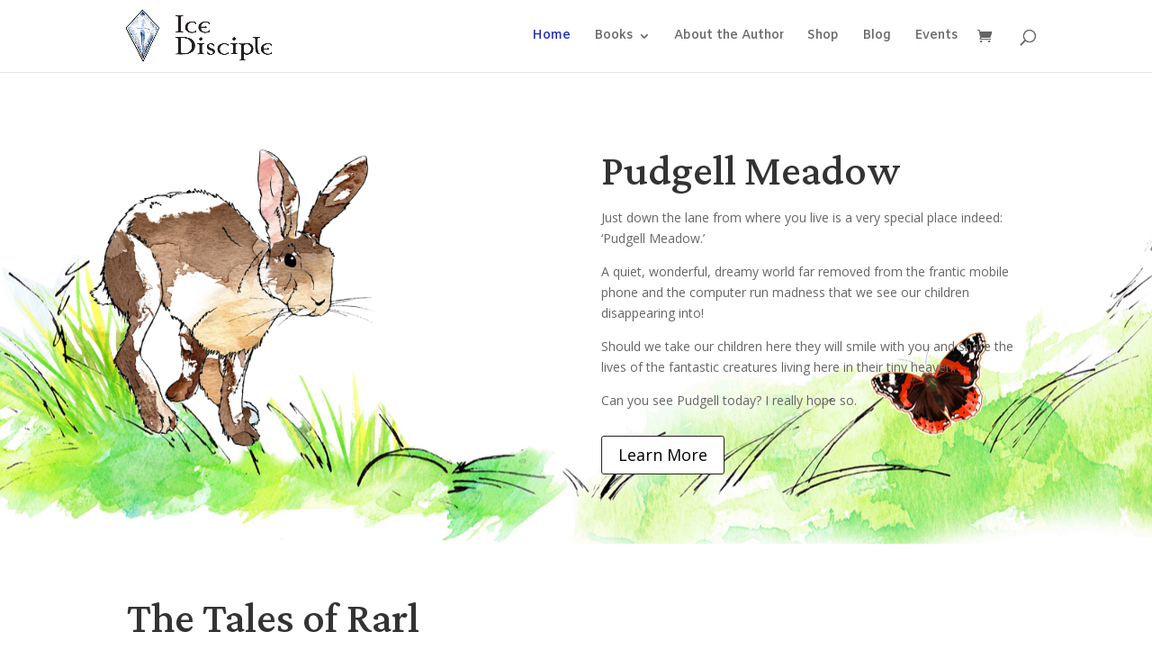

--- FILE ---
content_type: text/css
request_url: https://www.icedisciple.com/wp-content/et-cache/2/et-divi-dynamic-tb-277-2-late.css?ver=1761911839
body_size: 8
content:
@font-face{font-family:ETmodules;font-display:block;src:url(//www.icedisciple.com/wp-content/themes/Divi/core/admin/fonts/modules/all/modules.eot);src:url(//www.icedisciple.com/wp-content/themes/Divi/core/admin/fonts/modules/all/modules.eot?#iefix) format("embedded-opentype"),url(//www.icedisciple.com/wp-content/themes/Divi/core/admin/fonts/modules/all/modules.woff) format("woff"),url(//www.icedisciple.com/wp-content/themes/Divi/core/admin/fonts/modules/all/modules.ttf) format("truetype"),url(//www.icedisciple.com/wp-content/themes/Divi/core/admin/fonts/modules/all/modules.svg#ETmodules) format("svg");font-weight:400;font-style:normal}

--- FILE ---
content_type: text/css
request_url: https://www.icedisciple.com/wp-content/et-cache/2/et-core-unified-tb-277-deferred-2.min.css?ver=1761911843
body_size: 1226
content:
.et_pb_section_0_tb_footer.et_pb_section{padding-top:0px;padding-bottom:0px;background-color:#FFFFFF!important}.et_pb_row_0_tb_footer,body #page-container .et-db #et-boc .et-l .et_pb_row_0_tb_footer.et_pb_row,body.et_pb_pagebuilder_layout.single #page-container #et-boc .et-l .et_pb_row_0_tb_footer.et_pb_row,body.et_pb_pagebuilder_layout.single.et_full_width_page #page-container #et-boc .et-l .et_pb_row_0_tb_footer.et_pb_row{max-width:2560px}.et_pb_image_0_tb_footer{text-align:left;margin-left:0}.et_pb_text_0_tb_footer h3{line-height:1.3em}.et_pb_text_1_tb_footer h3{line-height:1.5em}.et_pb_text_2_tb_footer h3{font-size:14px}.et_pb_text_2_tb_footer{border-top-width:1px;padding-top:20px!important;padding-bottom:20px!important}@media only screen and (max-width:980px){.et_pb_image_0_tb_footer .et_pb_image_wrap img{width:auto}.et_pb_text_2_tb_footer{border-top-width:1px}}@media only screen and (max-width:767px){.et_pb_image_0_tb_footer .et_pb_image_wrap img{width:auto}.et_pb_text_2_tb_footer{border-top-width:1px}}@media only screen and (max-width:767px){div.et_pb_section.et_pb_section_0{background-position:center top -30%!important}}div.et_pb_section.et_pb_section_0{background-size:initial;background-image:url(https://www.icedisciple.com/wp-content/uploads/2024/02/2_1560-meadow-background_01.jpg)!important}.et_pb_image_0,.et_pb_image_4,.et_pb_image_6,.et_pb_image_7{text-align:left;margin-left:0}.et_pb_text_0 h2,.et_pb_text_1 h2,.et_pb_text_3 h2{font-size:49px;line-height:1.3em}body #page-container .et_pb_section .et_pb_button_0{color:#000000!important;border-width:1px!important;font-size:18px;background-color:#FFFFFF}body #page-container .et_pb_section .et_pb_button_0:hover:after,body #page-container .et_pb_section .et_pb_button_1:hover:after,body #page-container .et_pb_section .et_pb_button_2:hover:after,body #page-container .et_pb_section .et_pb_button_3:hover:after,body #page-container .et_pb_section .et_pb_button_4:hover:after{margin-left:.3em;left:auto;margin-left:.3em;opacity:1}body #page-container .et_pb_section .et_pb_button_0:after,body #page-container .et_pb_section .et_pb_button_1:after,body #page-container .et_pb_section .et_pb_button_2:after,body #page-container .et_pb_section .et_pb_button_3:after,body #page-container .et_pb_section .et_pb_button_4:after{line-height:inherit;font-size:inherit!important;margin-left:-1em;left:auto;font-family:ETmodules!important;font-weight:400!important}.et_pb_button_0,.et_pb_button_0:after,.et_pb_button_1,.et_pb_button_1:after,.et_pb_button_2,.et_pb_button_2:after,.et_pb_button_3,.et_pb_button_3:after,.et_pb_button_4,.et_pb_button_4:after{transition:all 300ms ease 0ms}.et_pb_section_1.et_pb_section{padding-top:50px;padding-bottom:0px}.et_pb_row_1.et_pb_row{padding-top:0px!important;padding-bottom:0px!important;padding-top:0px;padding-bottom:0px}.et_pb_row_1,body #page-container .et-db #et-boc .et-l .et_pb_row_1.et_pb_row,body.et_pb_pagebuilder_layout.single #page-container #et-boc .et-l .et_pb_row_1.et_pb_row,body.et_pb_pagebuilder_layout.single.et_full_width_page #page-container #et-boc .et-l .et_pb_row_1.et_pb_row{width:78%;max-width:2560px}.et_pb_button_1_wrapper{margin-bottom:50px!important}body #page-container .et_pb_section .et_pb_button_1,body #page-container .et_pb_section .et_pb_button_3{color:#000000!important;border-width:1px!important;font-size:18px;background-color:RGBA(255,255,255,0)}.et_pb_image_1{width:100%;position:absolute!important;bottom:0px;top:auto;left:50%;right:auto;transform:translateX(-50%);text-align:left;margin-left:0}div.et_pb_section.et_pb_section_2{background-size:contain;background-position:center bottom 0px;background-blend-mode:overlay;background-image:url(https://www.icedisciple.com/wp-content/uploads/2024/02/smaller_coal-mill_01.png)!important}.et_pb_section_2.et_pb_section{background-color:#231f20!important}.et_pb_row_2,body #page-container .et-db #et-boc .et-l .et_pb_row_2.et_pb_row,body.et_pb_pagebuilder_layout.single #page-container #et-boc .et-l .et_pb_row_2.et_pb_row,body.et_pb_pagebuilder_layout.single.et_full_width_page #page-container #et-boc .et-l .et_pb_row_2.et_pb_row,.et_pb_row_3,body #page-container .et-db #et-boc .et-l .et_pb_row_3.et_pb_row,body.et_pb_pagebuilder_layout.single #page-container #et-boc .et-l .et_pb_row_3.et_pb_row,body.et_pb_pagebuilder_layout.single.et_full_width_page #page-container #et-boc .et-l .et_pb_row_3.et_pb_row,.et_pb_row_4,body #page-container .et-db #et-boc .et-l .et_pb_row_4.et_pb_row,body.et_pb_pagebuilder_layout.single #page-container #et-boc .et-l .et_pb_row_4.et_pb_row,body.et_pb_pagebuilder_layout.single.et_full_width_page #page-container #et-boc .et-l .et_pb_row_4.et_pb_row{max-width:2560px}.et_pb_image_2{margin-top:81px!important;text-align:center}.et_pb_image_3{margin-left:-158px!important;text-align:center}.et_pb_text_2.et_pb_text,.et_pb_text_2 h1,.et_pb_text_4.et_pb_text,.et_pb_text_4 h1{color:#FFFFFF!important}.et_pb_text_2 h2,.et_pb_text_4 h2{font-size:49px;color:#FFFFFF!important;line-height:1.3em}body #page-container .et_pb_section .et_pb_button_2,body #page-container .et_pb_section .et_pb_button_4{color:#FFFFFF!important;border-width:1px!important;border-color:#FFFFFF;font-size:18px;background-color:RGBA(255,255,255,0)}.et_pb_text_3{margin-top:55px!important}.et_pb_image_4 .et_pb_image_wrap img{max-height:600px;width:auto}.et_pb_section_4.et_pb_section{padding-top:0px;padding-bottom:0px;background-color:#231F20!important}.et_pb_image_5 .et_pb_image_wrap img{max-height:850px;width:auto}.et_pb_image_5{text-align:right;margin-right:0}.et_pb_button_4_wrapper{margin-bottom:-300px!important}.et_pb_image_6 .et_pb_image_wrap img{max-height:450px;width:auto}.et_pb_section_5{z-index:30;position:relative}.et_pb_text_5 h3{font-size:66px;text-align:center}.et_pb_row_6{border-bottom-width:1px;border-bottom-color:#231F20}.et_pb_row_6.et_pb_row{padding-top:80px!important;padding-bottom:80px!important;padding-top:80px;padding-bottom:80px}.et_pb_row_6,body #page-container .et-db #et-boc .et-l .et_pb_row_6.et_pb_row,body.et_pb_pagebuilder_layout.single #page-container #et-boc .et-l .et_pb_row_6.et_pb_row,body.et_pb_pagebuilder_layout.single.et_full_width_page #page-container #et-boc .et-l .et_pb_row_6.et_pb_row{width:84%;max-width:2560px}@media only screen and (min-width:981px){.et_pb_image_0{width:70%}.et_pb_text_3{width:100%}}@media only screen and (max-width:980px){div.et_pb_section.et_pb_section_0{background-position:center top 5%}.et_pb_image_0{width:68%}.et_pb_image_0 .et_pb_image_wrap img,.et_pb_image_1 .et_pb_image_wrap img,.et_pb_image_2 .et_pb_image_wrap img,.et_pb_image_3 .et_pb_image_wrap img,.et_pb_image_4 .et_pb_image_wrap img,.et_pb_image_5 .et_pb_image_wrap img,.et_pb_image_6 .et_pb_image_wrap img,.et_pb_image_7 .et_pb_image_wrap img{width:auto}body #page-container .et_pb_section .et_pb_button_0:after,body #page-container .et_pb_section .et_pb_button_1:after,body #page-container .et_pb_section .et_pb_button_2:after,body #page-container .et_pb_section .et_pb_button_3:after,body #page-container .et_pb_section .et_pb_button_4:after{line-height:inherit;font-size:inherit!important;margin-left:-1em;left:auto;display:inline-block;opacity:0;content:attr(data-icon);font-family:ETmodules!important;font-weight:400!important}body #page-container .et_pb_section .et_pb_button_0:before,body #page-container .et_pb_section .et_pb_button_1:before,body #page-container .et_pb_section .et_pb_button_2:before,body #page-container .et_pb_section .et_pb_button_3:before,body #page-container .et_pb_section .et_pb_button_4:before{display:none}body #page-container .et_pb_section .et_pb_button_0:hover:after,body #page-container .et_pb_section .et_pb_button_1:hover:after,body #page-container .et_pb_section .et_pb_button_2:hover:after,body #page-container .et_pb_section .et_pb_button_3:hover:after,body #page-container .et_pb_section .et_pb_button_4:hover:after{margin-left:.3em;left:auto;margin-left:.3em;opacity:1}.et_pb_image_1{position:static!important;top:0px;right:auto;bottom:auto;left:0px;transform:translateX(0px) translateY(0px)}.et_pb_image_2{margin-top:0px!important;text-align:left;margin-left:0}.et_pb_image_3{margin-left:-158px!important}.et_pb_text_3{margin-top:0px!important;width:100%}.et_pb_button_4_wrapper{margin-bottom:-300px!important}.et_pb_row_6{border-bottom-width:1px;border-bottom-color:#231F20}.et_pb_row_6.et_pb_row{padding-top:0px!important;padding-bottom:0px!important;padding-top:0px!important;padding-bottom:0px!important}}@media only screen and (min-width:768px) and (max-width:980px){.et_pb_image_6{display:none!important}}@media only screen and (max-width:767px){div.et_pb_section.et_pb_section_0{background-position:center}.et_pb_image_0{width:86%}.et_pb_image_0 .et_pb_image_wrap img,.et_pb_image_1 .et_pb_image_wrap img,.et_pb_image_2 .et_pb_image_wrap img,.et_pb_image_3 .et_pb_image_wrap img,.et_pb_image_4 .et_pb_image_wrap img,.et_pb_image_5 .et_pb_image_wrap img,.et_pb_image_6 .et_pb_image_wrap img,.et_pb_image_7 .et_pb_image_wrap img{width:auto}body #page-container .et_pb_section .et_pb_button_0:after,body #page-container .et_pb_section .et_pb_button_1:after,body #page-container .et_pb_section .et_pb_button_2:after,body #page-container .et_pb_section .et_pb_button_3:after,body #page-container .et_pb_section .et_pb_button_4:after{line-height:inherit;font-size:inherit!important;margin-left:-1em;left:auto;display:inline-block;opacity:0;content:attr(data-icon);font-family:ETmodules!important;font-weight:400!important}body #page-container .et_pb_section .et_pb_button_0:before,body #page-container .et_pb_section .et_pb_button_1:before,body #page-container .et_pb_section .et_pb_button_2:before,body #page-container .et_pb_section .et_pb_button_3:before,body #page-container .et_pb_section .et_pb_button_4:before{display:none}body #page-container .et_pb_section .et_pb_button_0:hover:after,body #page-container .et_pb_section .et_pb_button_1:hover:after,body #page-container .et_pb_section .et_pb_button_2:hover:after,body #page-container .et_pb_section .et_pb_button_3:hover:after,body #page-container .et_pb_section .et_pb_button_4:hover:after{margin-left:.3em;left:auto;margin-left:.3em;opacity:1}.et_pb_image_1{transform:translateX(0px) translateY(0px)}.et_pb_image_2,.et_pb_text_3{margin-top:0px!important}.et_pb_row_3,body #page-container .et-db #et-boc .et-l .et_pb_row_3.et_pb_row,body.et_pb_pagebuilder_layout.single #page-container #et-boc .et-l .et_pb_row_3.et_pb_row,body.et_pb_pagebuilder_layout.single.et_full_width_page #page-container #et-boc .et-l .et_pb_row_3.et_pb_row{width:90%}.et_pb_button_4_wrapper{margin-bottom:-300px!important}.et_pb_image_6{display:none!important}.et_pb_row_6{border-bottom-width:1px;border-bottom-color:#231F20}.et_pb_row_6.et_pb_row{padding-top:0px!important;padding-bottom:0px!important;padding-top:0px!important;padding-bottom:0px!important}}

--- FILE ---
content_type: text/css
request_url: https://www.icedisciple.com/wp-content/et-cache/2/et-divi-dynamic-tb-277-2-late.css
body_size: -15
content:
@font-face{font-family:ETmodules;font-display:block;src:url(//www.icedisciple.com/wp-content/themes/Divi/core/admin/fonts/modules/all/modules.eot);src:url(//www.icedisciple.com/wp-content/themes/Divi/core/admin/fonts/modules/all/modules.eot?#iefix) format("embedded-opentype"),url(//www.icedisciple.com/wp-content/themes/Divi/core/admin/fonts/modules/all/modules.woff) format("woff"),url(//www.icedisciple.com/wp-content/themes/Divi/core/admin/fonts/modules/all/modules.ttf) format("truetype"),url(//www.icedisciple.com/wp-content/themes/Divi/core/admin/fonts/modules/all/modules.svg#ETmodules) format("svg");font-weight:400;font-style:normal}

--- FILE ---
content_type: application/javascript
request_url: https://www.icedisciple.com/wp-content/plugins/hcaptcha-for-forms-and-more/assets/js/hcaptcha-divi-email-optin.min.js?ver=4.18.0
body_size: 1752
content:
(()=>{"use strict";var t={2981:(t,e,r)=>{function n(t){return n="function"==typeof Symbol&&"symbol"==typeof Symbol.iterator?function(t){return typeof t}:function(t){return t&&"function"==typeof Symbol&&t.constructor===Symbol&&t!==Symbol.prototype?"symbol":typeof t},n(t)}function a(t,e){return function(t){if(Array.isArray(t))return t}(t)||function(t,e){var r=null==t?null:"undefined"!=typeof Symbol&&t[Symbol.iterator]||t["@@iterator"];if(null!=r){var n,a,o,i,c=[],u=!0,l=!1;try{if(o=(r=r.call(t)).next,0===e){if(Object(r)!==r)return;u=!1}else for(;!(u=(n=o.call(r)).done)&&(c.push(n.value),c.length!==e);u=!0);}catch(t){l=!0,a=t}finally{try{if(!u&&null!=r.return&&(i=r.return(),Object(i)!==i))return}finally{if(l)throw a}}return c}}(t,e)||function(t,e){if(t){if("string"==typeof t)return o(t,e);var r={}.toString.call(t).slice(8,-1);return"Object"===r&&t.constructor&&(r=t.constructor.name),"Map"===r||"Set"===r?Array.from(t):"Arguments"===r||/^(?:Ui|I)nt(?:8|16|32)(?:Clamped)?Array$/.test(r)?o(t,e):void 0}}(t,e)||function(){throw new TypeError("Invalid attempt to destructure non-iterable instance.\nIn order to be iterable, non-array objects must have a [Symbol.iterator]() method.")}()}function o(t,e){(null==e||e>t.length)&&(e=t.length);for(var r=0,n=Array(e);r<e;r++)n[r]=t[r];return n}function i(t,e){for(var r=0;r<e.length;r++){var n=e[r];n.enumerable=n.enumerable||!1,n.configurable=!0,"value"in n&&(n.writable=!0),Object.defineProperty(t,c(n.key),n)}}function c(t){var e=function(t,e){if("object"!=n(t)||!t)return t;var r=t[Symbol.toPrimitive];if(void 0!==r){var a=r.call(t,e||"default");if("object"!=n(a))return a;throw new TypeError("@@toPrimitive must return a primitive value.")}return("string"===e?String:Number)(t)}(t,"string");return"symbol"==n(e)?e:e+""}function u(t){var e;if(!t)return"";var r;return String("value"in t?null!==(r=t.value)&&void 0!==r?r:"":null!==(e=t.getAttribute("value"))&&void 0!==e?e:"")}r.d(e,{d:()=>l});var l=function(){function t(){!function(t,e){if(!(t instanceof e))throw new TypeError("Cannot call a class as a function")}(this,t),this.params=null}return e=t,n=[{key:"checkAction",value:function(t,e,r){var n,a=null!==(n=t.data)&&void 0!==n?n:"";if("string"!=typeof a)return!1;var o=a.startsWith("?")?a.slice(1):a;try{this.params=new URLSearchParams(o)}catch(t){this.params=new URLSearchParams}return this.params.get(e)===r}},{key:"addHCaptchaData",value:function(e,r,n,o){if(t.checkAction(e,"action",r)){for(var i=t.getHCaptchaData(o,n),c="",u=0,l=Object.entries(i);u<l.length;u++){var f=a(l[u],2),s=f[0],h=f[1];this.params.has(s)||(c+="&".concat(s,"=").concat(h))}e.data+=c}}},{key:"getHCaptchaData",value:function(t,e){for(var r,n,a=(n=t)?n.jquery||Array.isArray(n)?n[0]||document:n:document,o=null!=a&&a.querySelector?a.querySelector('input[id^="hcap_hp_"]'):null,i={},c=0,l=["h-captcha-response","hcaptcha-widget-id",e,null!==(r=null==o?void 0:o.getAttribute("name"))&&void 0!==r?r:"","hcap_hp_sig","hcap_fst_token"];c<l.length;c++){var f=l[c];if(f){var s=null!=a&&a.querySelector?a.querySelector('[name="'.concat(f,'"]')):null;i[f]=u(s)}}return i}},{key:"installFetchEvents",value:function(){if("undefined"!=typeof window&&"function"==typeof window.fetch&&!window.__hcapFetchWrapped){var t;t=window.fetch,window.fetch=function(){for(var e=arguments.length,r=new Array(e),n=0;n<e;n++)r[n]=arguments[n];try{window.dispatchEvent(new CustomEvent("hCaptchaFetch:before",{detail:{args:r}}))}catch(t){}var a=t.apply(void 0,r);return a.then(function(t){try{window.dispatchEvent(new CustomEvent("hCaptchaFetch:success",{detail:{args:r,response:t.clone()}}))}catch(t){}}).catch(function(t){try{window.dispatchEvent(new CustomEvent("hCaptchaFetch:error",{detail:{args:r,error:t}}))}catch(t){}}).finally(function(){try{window.dispatchEvent(new CustomEvent("hCaptchaFetch:complete",{detail:{args:r}}))}catch(t){}}),a};try{Object.defineProperty(window,"__hcapFetchWrapped",{value:!0,configurable:!0})}catch(t){window.__hcapFetchWrapped=!0}}}}],(r=null)&&i(e.prototype,r),n&&i(e,n),Object.defineProperty(e,"prototype",{writable:!1}),e;var e,r,n}()}},e={};function r(n){var a=e[n];if(void 0!==a)return a.exports;var o=e[n]={exports:{}};return t[n](o,o.exports,r),o.exports}r.d=(t,e)=>{for(var n in e)r.o(e,n)&&!r.o(t,n)&&Object.defineProperty(t,n,{enumerable:!0,get:e[n]})},r.o=(t,e)=>Object.prototype.hasOwnProperty.call(t,e);var n,a=r(2981);(n=jQuery).ajaxPrefilter(function(t){var e=n(document.activeElement).closest("form");e=e.length?e:n(".et_pb_newsletter_form form"),a.d.addHCaptchaData(t,"et_pb_submit_subscribe_form","hcaptcha_divi_email_optin_nonce",e)}),n(document).on("ajaxSuccess",function(t,e,r){"et_pb_submit_subscribe_form"===new URLSearchParams(r.data).get("action")&&window.hCaptchaBindEvents()})})();